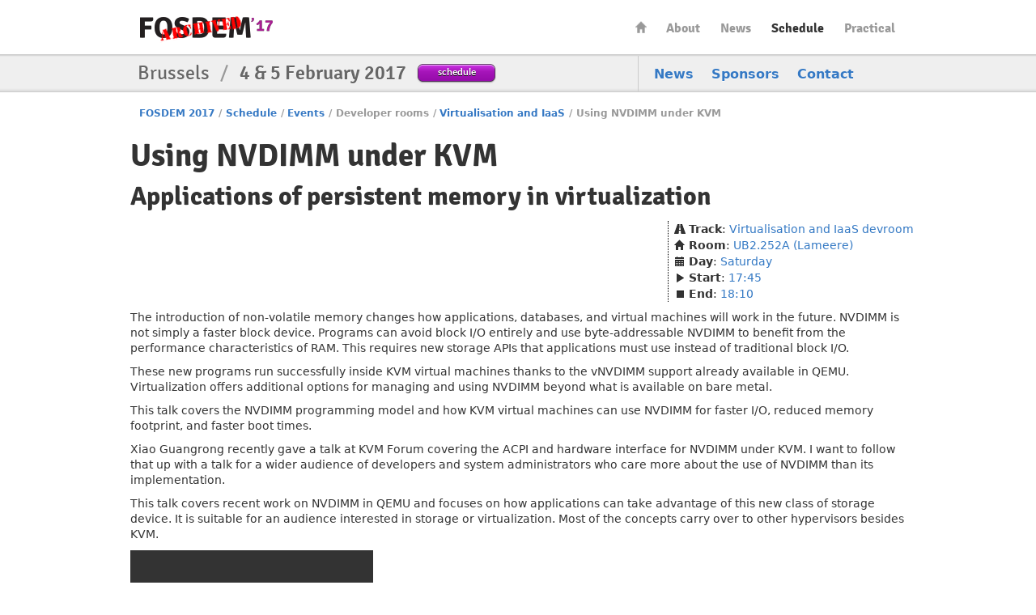

--- FILE ---
content_type: text/html
request_url: https://archive.fosdem.org/2017/schedule/event/iaas_usinvdund/
body_size: 3778
content:
<!DOCTYPE html PUBLIC "-//W3C//DTD XHTML 1.0 Transitional//EN" "http://www.w3.org/TR/xhtml1/DTD/xhtml1-transitional.dtd">

<html xmlns="http://www.w3.org/1999/xhtml" lang="en" xml:lang="en">
  <head profile="http://a9.com/-/spec/opensearch/1.1/" prefix="og: http://ogp.me/ns#">
    <meta http-equiv="Content-Type" content="text/html; charset=utf-8" />
    <meta name="viewport" content="width=device-width, initial-scale=1.0"/>
    <meta name="generator" content="nanoc"/>
    <link rel="apple-touch-icon" sizes="120x120" href="/2017/apple-touch-icon.png" />
    <link rel="icon" type="image/png" href="/2017/favicon-32x32.png" sizes="32x32" />
    <link rel="icon" type="image/png" href="/2017/favicon-16x16.png" sizes="16x16" />
    <link rel="manifest" href="/2017/manifest.json" />
    <link rel="mask-icon" href="/2017/safari-pinned-tab.svg" color="#af2c93" />
    <meta name="msapplication-TileColor" content="#af2c93"/>
    <meta name="theme-color" content="#ffffff" />
    <link media="all" rel="stylesheet" type="text/css" href="/2017/assets/style/fosdem-18ce480ff37eceba20907df5e79c82af6602f773eb030b30bd5552b60844f1e8.css" />
    <link href="/2017/atom.xml" type="application/atom+xml" rel="alternate" title="FOSDEM 2017 ATOM Feed"/>
    <link href="/2017/rss.xml" type="application/rss+xml" rel="alternate" title="FOSDEM 2017 RSS Feed"/>
    <link href="/2017/opensearch.xml" type="application/opensearchdescription+xml" title="FOSDEM 2017 Search"/>
    
    
    
    <title>FOSDEM 2017 - Using NVDIMM under KVM</title>
    <link rel="schema.DC" href="http://purl.org/DC/elements/1.0/" />
    <meta name="DC.Title" content="Using NVDIMM under KVM"/>
    <meta name="DC.Format" content="text/html" />
    <meta name="DC.Language" content="en" />
    <meta name="DC.Subject" content="FOSDEM 2017" />
    <meta name="DC.Rights" content="http://creativecommons.org/licenses/by-sa/2.0/be/" />
    <meta property="og:title" content="FOSDEM 2017 - Using NVDIMM under KVM" />
    <meta property="og:type" content="website" />
    <meta property="og:image" content="https://fosdem.org/2017/assets/style/logo-gear-7204a6874eb0128932db10ff4030910401ac06f4e907f8b4a40da24ba592b252.png" />
  </head>
  <body class="schedule-event"> 
    <div id="header">
      <div class="header-holder">
        <h1 class="logo"><a href="/2017/">FOSDEM17</a></h1>
        <ul id="nav">
          <li class="home"><a href="/2017/">Home</a></li>
<li><a href="/2017/about/">About</a></li>
<li><a href="/2017/news/">News</a></li>
<li class="active"><a href="/2017/schedule/">Schedule</a></li>
<li><a href="/2017/practical/">Practical</a></li>
        </ul> <!-- #nav -->
      </div> <!-- .header-holder -->
    </div> <!-- #header -->
    
      <div class="title-box">
        <div class="holder">
          <div class="frame">
            <ul class="navbar">
              <li><a href="/2017/news/">News</a></li>
<li><a href="/2017/about/sponsors/">Sponsors</a></li>
<li><a href="/2017/contact/">Contact</a></li>
            </ul>
            <div class="text-block">
              <h2>Brussels <span>/</span> <strong>4 &amp; 5 February 2017</strong></h2>
              <a class="btn-purple" href="/2017/schedule/">schedule</a>
            </div>
          </div>
        </div>
      </div> <!-- .title-box -->
    
    
    <div id="main">
      
      <ul class="breadcrumbs">
        <li><a href="/2017/">FOSDEM 2017</a></li><li class="separator">/</li><li><a href="/2017/schedule/">Schedule</a></li><li class="separator">/</li><li><a href="/2017/schedule/events/">Events</a></li><li class="separator">/</li><li>Developer rooms</li><li class="separator">/</li><li><a href="/2017/schedule/track/virtualisation_and_iaas/">Virtualisation and IaaS</a></li><li class="separator">/</li><li class="active">Using NVDIMM under KVM</li>
      </ul>
      

      
        <div id="pagetitles">
        <h1>Using NVDIMM under KVM</h1>
	
	<h2>Applications of persistent memory in virtualization</h2>
	
	</div>
      

      
<ul class="side-box">
  <li><i class="icon-road"></i> <strong>Track</strong>: <a href="/2017/schedule/track/virtualisation_and_iaas/">Virtualisation and IaaS devroom</a></li>
  <li><i class="icon-home"></i> <strong>Room</strong>: <a href="/2017/schedule/room/ub2252a_lameere/">UB2.252A (Lameere)</a></li>
  <li><i class="icon-calendar"></i> <strong>Day</strong>: <a href="/2017/schedule/day/saturday/">Saturday</a></li>
  <li><i class="icon-play"></i> <strong>Start</strong>: <a class="value-title" title="2017-02-04T17:45:00+01:00" href="/2017/schedule/day/saturday/#1745">17:45</a></li>
  <li><i class="icon-stop"></i> <strong>End</strong>: <a class="value-title" title="2017-02-04T18:10:00+01:00" href="/2017/schedule/day/saturday/#1810">18:10</a></li>
</ul>
<br style="clear: both;"/>




<div class="event-blurb">

<div class="event-abstract"><p>The introduction of non-volatile memory changes how applications, databases,
and virtual machines will work in the future.  NVDIMM is not simply a faster
block device.  Programs can avoid block I/O entirely and use byte-addressable
NVDIMM to benefit from the performance characteristics of RAM.  This requires
new storage APIs that applications must use instead of traditional block I/O.</p>

<p>These new programs run successfully inside KVM virtual machines thanks to the
vNVDIMM support already available in QEMU.  Virtualization offers additional
options for managing and using NVDIMM beyond what is available on bare metal.</p>

<p>This talk covers the NVDIMM programming model and how KVM virtual machines can
use NVDIMM for faster I/O, reduced memory footprint, and faster boot times.</p></div>


<div class="event-description"><p>Xiao Guangrong recently gave a talk at KVM Forum covering the ACPI and hardware
interface for NVDIMM under KVM.  I want to follow that up with a talk for a
wider audience of developers and system administrators who care more about the
use of NVDIMM than its implementation.</p>

<p>This talk covers recent work on NVDIMM in QEMU and focuses on how applications
can take advantage of this new class of storage device.  It is suitable for an
audience interested in storage or virtualization.  Most of the concepts carry
over to other hypervisors besides KVM.</p></div>

</div>



<div class="video">
  <video preload="none" controls="controls">
    <source src="https://video.fosdem.org/2017/UB2.252A/iaas_usinvdund.vp8.webm" type='video/webm; codecs="vp8, vorbis"' />
    <object type="application/x-shockwave-flash" data="https://releases.flowplayer.org/swf/flowplayer-3.2.15.swf">
      <param name="movie" value="https://releases.flowplayer.org/swf/flowplayer-3.2.15.swf"/>
      <param name="allowfullscreen" value="true"/>
      <param name="flashvars" value="config={'clip': {'url': 'https://video.fosdem.org/2017/UB2.252A/iaas_usinvdund.vp8.webm', 'autoPlay':false, 'autoBuffering':false}}"/>
      <p>Video tag not supported. Download the video <a href="https://video.fosdem.org/2017/UB2.252A/iaas_usinvdund.vp8.webm">here</a>.</p>
    </object> 
  </video>
</div>



<h3>Speakers</h3>
<table>
    <tbody>
        
        <tr>
          
          <td></td>
          <td><a href="/2017/schedule/speaker/stefan_hajnoczi/">Stefan Hajnoczi</a></td>
        </tr>
        
    </tbody>
</table>



  <h3>Attachments</h3>
  <ul class="event-attachments unstyled">
    
      <li><i class="icon-download"></i> <a href="/2017/schedule/event/iaas_usinvdund/attachments/slides/1485/export/events/attachments/iaas_usinvdund/slides/1485/stefanha_fosdem_2017.pdf"> (slides)</a></li>
    
  </ul>



  <h3>Links</h3>
  <ul>
    
      <li><a href="https://video.fosdem.org/2017/UB2.252A/iaas_usinvdund.mp4">Video recording (mp4)</a></li>
    
      <li><a href="https://video.fosdem.org/2017/UB2.252A/iaas_usinvdund.vp8.webm">Video recording (WebM/VP8)</a></li>
    
      <li><a href="https://submission.fosdem.org/feedback/5080.php">Submit feedback</a></li>
    
  </ul>




    </div> <!-- #main -->
    <div id="footer">
      <div class="footer-holder">
        <div class="panel-block">
          
          <div class="panel-column">
            <h3>FOSDEM</h3>
            <ul class="panel">
              <li class="home"><a accesskey="1" href="/2017/">Home</a></li>
<li><a accesskey="2" href="/2017/news/">News</a></li>
<li><a href="/2017/about/">About</a></li>
<li><a href="/2017/about/sponsors/">Sponsors</a></li>
<li><a href="/2017/support/donate/">Donate</a></li>
<li><a accesskey="5" href="/2017/faq/">FAQ</a></li>
<li><a href="/2017/archives/">Archives</a></li>
            </ul>
          </div> <!-- .panel-column -->
        
          <div class="panel-column">
            <h3>This year</h3>
            <ul class="panel">
              <li><a accesskey="s" href="/2017/schedule/">Schedule</a></li>
<li><a href="/2017/stands/">Stands</a></li>
<li><a href="/2017/certification/">Certification exams</a></li>
<li><a href="/2017/keysigning/">Keysigning</a></li>
<li><a href="/2017/beerevent/">Friday Beer Event</a></li>
<li><a href="/2017/fringe/">Fringe</a></li>
            </ul>
          </div> <!-- .panel-column -->
        
          <div class="panel-column">
            <h3>Practical information</h3>
            <ul class="panel">
              <li><a href="/2017/practical/transportation/">Getting there</a></li>
<li><a href="/2017/practical/accessibility/">Accessibility</a></li>
<li><a href="/2017/practical/accommodation/">Accommodation</a></li>
<li><a href="/2017/practical/conduct/">Code of Conduct</a></li>
<li><a href="/2017/practical/services/">During the Event</a></li>
<li><a href="/2017/practical/jobcorner/">Job Corner</a></li>
            </ul>
          </div> <!-- .panel-column -->
        
          <div class="panel-column">
            <h3>Media and press</h3>
            <ul class="panel">
              <li><a href="/2017/interviews/">Interviews</a></li>
<li><a href="http://video.fosdem.org/">Video recordings</a></li>
<li><a href="/2017/social/">Social media</a></li>
<li><a href="/2017/support/promote/">Promote</a></li>
            </ul>
          </div> <!-- .panel-column -->
        
        </div> <!-- .panel-block -->
        <div class="company-info">
          <div class="company-info-logo"></div>
          <strong class="logo-small"><a href="/2017/schedule/">FOSDEM17</a></strong>
          <p>Brussels <span>/</span> <strong>4 &amp; 5 February 2017</strong></p>
        </div>
        <div class="license-info">
          <div class="license-info-logo"></div>
          This work is licensed under the Creative Commons Attribution 2.0 Belgium Licence.<br/>
          To view a copy of this licence, visit
          <a class="quiet" rel="license" href="http://creativecommons.org/licenses/by/2.0/be/deed.en">http://creativecommons.org/licenses/by/2.0/be/deed.en</a><br/>
          or send a letter to Creative Commons, 444 Castro Street, Suite 900, Mountain View, California, 94041, USA.
        </div>
      </div>
    </div>
  </body>
</html>
